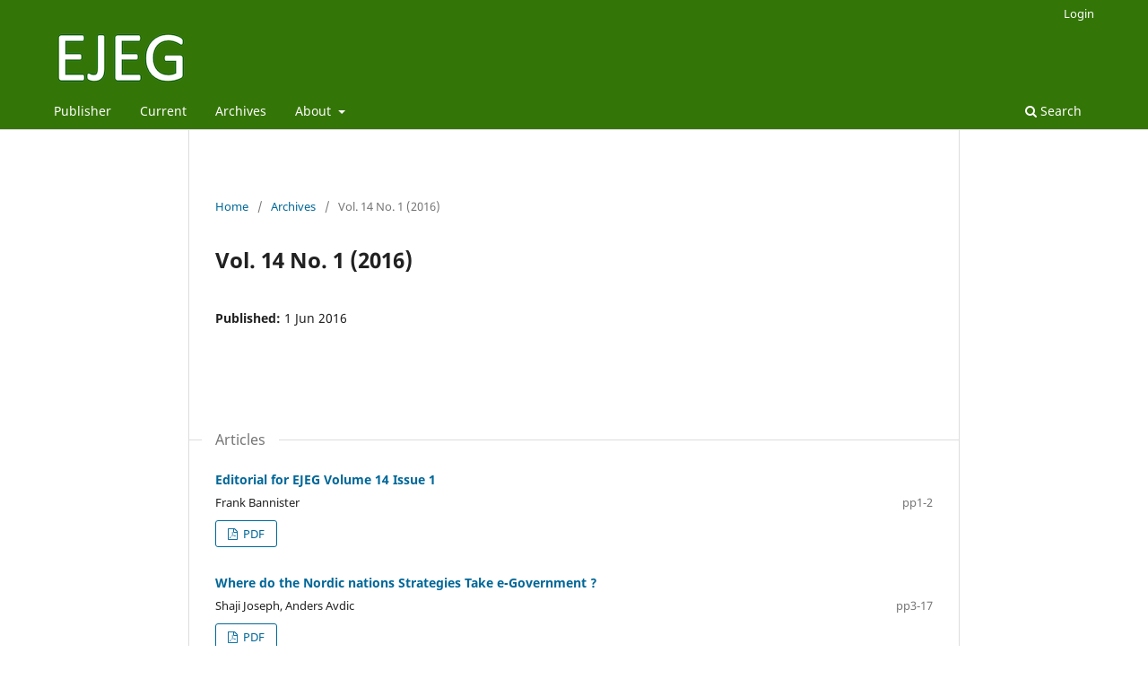

--- FILE ---
content_type: text/html; charset=utf-8
request_url: https://academic-publishing.org/index.php/ejeg/issue/view/76
body_size: 3382
content:
<!DOCTYPE html>
<html lang="en-US" xml:lang="en-US">
<head>
	<meta charset="utf-8">
	<meta name="viewport" content="width=device-width, initial-scale=1.0">
	<title>
		Vol. 14 No. 1 (2016)
							| Electronic Journal of e-Government
			</title>

	
<link rel="icon" href="https://academic-publishing.org/public/journals/5/favicon_en_US.png">
<meta name="generator" content="Open Journal Systems 3.3.0.13">
<link rel="alternate" type="application/atom+xml" href="https://academic-publishing.org/index.php/ejeg/gateway/plugin/WebFeedGatewayPlugin/atom">
<link rel="alternate" type="application/rdf+xml" href="https://academic-publishing.org/index.php/ejeg/gateway/plugin/WebFeedGatewayPlugin/rss">
<link rel="alternate" type="application/rss+xml" href="https://academic-publishing.org/index.php/ejeg/gateway/plugin/WebFeedGatewayPlugin/rss2">
	<link rel="stylesheet" href="https://academic-publishing.org/index.php/ejeg/$$$call$$$/page/page/css?name=stylesheet" type="text/css" /><link rel="stylesheet" href="https://academic-publishing.org/index.php/ejeg/$$$call$$$/page/page/css?name=font" type="text/css" /><link rel="stylesheet" href="https://academic-publishing.org/lib/pkp/styles/fontawesome/fontawesome.css?v=3.3.0.13" type="text/css" />
</head>
<body class="pkp_page_issue pkp_op_view has_site_logo" dir="ltr">

	<div class="pkp_structure_page">

				<header class="pkp_structure_head" id="headerNavigationContainer" role="banner">
						 <nav class="cmp_skip_to_content" aria-label="Jump to content links">
	<a href="#pkp_content_main">Skip to main content</a>
	<a href="#siteNav">Skip to main navigation menu</a>
		<a href="#pkp_content_footer">Skip to site footer</a>
</nav>

			<div class="pkp_head_wrapper">

				<div class="pkp_site_name_wrapper">
					<button class="pkp_site_nav_toggle">
						<span>Open Menu</span>
					</button>
										<div class="pkp_site_name">
																<a href="						https://academic-publishing.org/index.php/ejeg/index
					" class="is_img">
							<img src="https://academic-publishing.org/public/journals/5/pageHeaderLogoImage_en_US.png" width="154" height="64"  />
						</a>
										</div>
				</div>

				
				<nav class="pkp_site_nav_menu" aria-label="Site Navigation">
					<a id="siteNav"></a>
					<div class="pkp_navigation_primary_row">
						<div class="pkp_navigation_primary_wrapper">
																				<ul id="navigationPrimary" class="pkp_navigation_primary pkp_nav_list">
								<li class="">
				<a href="https://academic-publishing.org">
					Publisher
				</a>
							</li>
								<li class="">
				<a href="https://academic-publishing.org/index.php/ejeg/issue/current">
					Current
				</a>
							</li>
								<li class="">
				<a href="https://academic-publishing.org/index.php/ejeg/issue/archive">
					Archives
				</a>
							</li>
															<li class="">
				<a href="https://academic-publishing.org/index.php/ejeg/about">
					About
				</a>
									<ul>
																					<li class="">
									<a href="https://academic-publishing.org/index.php/ejeg/about">
										About the Journal
									</a>
								</li>
																												<li class="">
									<a href="https://academic-publishing.org/index.php/ejeg/about/editorialTeam">
										Editorial Team
									</a>
								</li>
																												<li class="">
									<a href="https://academic-publishing.org/index.php/ejeg/about/privacy">
										Privacy Statement
									</a>
								</li>
																												<li class="">
									<a href="https://academic-publishing.org/index.php/ejeg/about/contact">
										Contact
									</a>
								</li>
																		</ul>
							</li>
			</ul>

				

																						<div class="pkp_navigation_search_wrapper">
									<a href="https://academic-publishing.org/index.php/ejeg/search" class="pkp_search pkp_search_desktop">
										<span class="fa fa-search" aria-hidden="true"></span>
										Search
									</a>
								</div>
													</div>
					</div>
					<div class="pkp_navigation_user_wrapper" id="navigationUserWrapper">
							<ul id="navigationUser" class="pkp_navigation_user pkp_nav_list">
															<li class="profile">
				<a href="https://academic-publishing.org/index.php/ejeg/login">
					Login
				</a>
							</li>
										</ul>

					</div>
				</nav>
			</div><!-- .pkp_head_wrapper -->
		</header><!-- .pkp_structure_head -->

						<div class="pkp_structure_content">
			<div class="pkp_structure_main" role="main">
				<a id="pkp_content_main"></a>

<div class="page page_issue">

				<nav class="cmp_breadcrumbs" role="navigation" aria-label="You are here:">
	<ol>
		<li>
			<a href="https://academic-publishing.org/index.php/ejeg/index">
				Home
			</a>
			<span class="separator">/</span>
		</li>
		<li>
			<a href="https://academic-publishing.org/index.php/ejeg/issue/archive">
				Archives
			</a>
			<span class="separator">/</span>
		</li>
		<li class="current" aria-current="page">
			<span aria-current="page">
									Vol. 14 No. 1 (2016)
							</span>
		</li>
	</ol>
</nav>
		<h1>
			Vol. 14 No. 1 (2016)
		</h1>
			<div class="obj_issue_toc">

		
		<div class="heading">

						
				
												
							<div class="published">
				<span class="label">
					Published:
				</span>
				<span class="value">
					 1 Jun 2016
				</span>
			</div>
			</div>

		
		<div class="sections">
			<div class="section">
									<h2>
					Articles
				</h2>
						<ul class="cmp_article_list articles">
									<li>
						
	
<div class="obj_article_summary">
	
	<h3 class="title">
		<a id="article-624" href="https://academic-publishing.org/index.php/ejeg/article/view/624">
			Editorial for EJEG Volume 14 Issue 1
					</a>
	</h3>

		<div class="meta">
				<div class="authors">
			Frank Bannister
		</div>
		
							<div class="pages">
				pp1‑2
			</div>
		
		
	</div>
	
			<ul class="galleys_links">
																									<li>
																										
	
							

<a class="obj_galley_link pdf" href="https://academic-publishing.org/index.php/ejeg/article/view/624/587" aria-labelledby=article-624>

		
	PDF

	</a>
				</li>
					</ul>
	
	
</div>
					</li>
									<li>
						
	
<div class="obj_article_summary">
	
	<h3 class="title">
		<a id="article-625" href="https://academic-publishing.org/index.php/ejeg/article/view/625">
			Where do the Nordic nations Strategies Take e‑Government ?
					</a>
	</h3>

		<div class="meta">
				<div class="authors">
			Shaji Joseph, Anders Avdic
		</div>
		
							<div class="pages">
				pp3‑17
			</div>
		
		
	</div>
	
			<ul class="galleys_links">
																									<li>
																										
	
							

<a class="obj_galley_link pdf" href="https://academic-publishing.org/index.php/ejeg/article/view/625/588" aria-labelledby=article-625>

		
	PDF

	</a>
				</li>
					</ul>
	
	
</div>
					</li>
									<li>
						
	
<div class="obj_article_summary">
	
	<h3 class="title">
		<a id="article-626" href="https://academic-publishing.org/index.php/ejeg/article/view/626">
			A Review of e‑Government Research as a Mature Discipline: Trends, Themes, Philosophies, Methodologies, and Methods
					</a>
	</h3>

		<div class="meta">
				<div class="authors">
			Muhammad Yusuf, Carl Adams, Kate Dingley
		</div>
		
							<div class="pages">
				pp18‑35
			</div>
		
		
	</div>
	
			<ul class="galleys_links">
																									<li>
																										
	
							

<a class="obj_galley_link pdf" href="https://academic-publishing.org/index.php/ejeg/article/view/626/589" aria-labelledby=article-626>

		
	PDF

	</a>
				</li>
					</ul>
	
	
</div>
					</li>
									<li>
						
	
<div class="obj_article_summary">
	
	<h3 class="title">
		<a id="article-627" href="https://academic-publishing.org/index.php/ejeg/article/view/627">
			Risk and Decision in Collaborative e‑Government: An Objectives‑Oriented Approach
					</a>
	</h3>

		<div class="meta">
				<div class="authors">
			Leif Sundberg
		</div>
		
							<div class="pages">
				pp36‑47
			</div>
		
		
	</div>
	
			<ul class="galleys_links">
																									<li>
																										
	
							

<a class="obj_galley_link pdf" href="https://academic-publishing.org/index.php/ejeg/article/view/627/590" aria-labelledby=article-627>

		
	PDF

	</a>
				</li>
					</ul>
	
	
</div>
					</li>
									<li>
						
	
<div class="obj_article_summary">
	
	<h3 class="title">
		<a id="article-628" href="https://academic-publishing.org/index.php/ejeg/article/view/628">
			Evaluation of E‑Government Implementation: The Case of State Government Websites in Nigeria
					</a>
	</h3>

		<div class="meta">
				<div class="authors">
			Aderonke Oni, Adekunle Okunoye, Victor Mbarika
		</div>
		
							<div class="pages">
				pp48‑59
			</div>
		
		
	</div>
	
			<ul class="galleys_links">
																									<li>
																										
	
							

<a class="obj_galley_link pdf" href="https://academic-publishing.org/index.php/ejeg/article/view/628/591" aria-labelledby=article-628>

		
	PDF

	</a>
				</li>
					</ul>
	
	
</div>
					</li>
									<li>
						
	
<div class="obj_article_summary">
	
	<h3 class="title">
		<a id="article-629" href="https://academic-publishing.org/index.php/ejeg/article/view/629">
			Factors Affecting Citizens use of Social Media to Communicate With the Government: A Proposed Model
					</a>
	</h3>

		<div class="meta">
				<div class="authors">
			Reemiah Muneer ALotaibi, Muthu Ramachandran, Ah-Lian Kor, Amin Hosseinian-Far
		</div>
		
							<div class="pages">
				pp60‑72
			</div>
		
		
	</div>
	
			<ul class="galleys_links">
																									<li>
																										
	
							

<a class="obj_galley_link pdf" href="https://academic-publishing.org/index.php/ejeg/article/view/629/592" aria-labelledby=article-629>

		
	PDF

	</a>
				</li>
					</ul>
	
	
</div>
					</li>
									<li>
						
	
<div class="obj_article_summary">
	
	<h3 class="title">
		<a id="article-630" href="https://academic-publishing.org/index.php/ejeg/article/view/630">
			E‑Availability and E‑Accessibility of Financial Documents: A Cross‑State Examination of U.S. County Websites
					</a>
	</h3>

		<div class="meta">
				<div class="authors">
			David Baker, Roger Chin
		</div>
		
							<div class="pages">
				pp73‑86
			</div>
		
		
	</div>
	
			<ul class="galleys_links">
																									<li>
																										
	
							

<a class="obj_galley_link pdf" href="https://academic-publishing.org/index.php/ejeg/article/view/630/593" aria-labelledby=article-630>

		
	PDF

	</a>
				</li>
					</ul>
	
	
</div>
					</li>
									<li>
						
	
<div class="obj_article_summary">
	
	<h3 class="title">
		<a id="article-631" href="https://academic-publishing.org/index.php/ejeg/article/view/631">
			Warm Experts in the age of Mandatory e‑Government: Interaction Among Danish Single Parents Regarding Online Application for Public Benefits
					</a>
	</h3>

		<div class="meta">
				<div class="authors">
			Christian Madsen, Pernille Kræmmergaard
		</div>
		
							<div class="pages">
				pp87‑98
			</div>
		
		
	</div>
	
			<ul class="galleys_links">
																									<li>
																										
	
							

<a class="obj_galley_link pdf" href="https://academic-publishing.org/index.php/ejeg/article/view/631/594" aria-labelledby=article-631>

		
	PDF

	</a>
				</li>
					</ul>
	
	
</div>
					</li>
									<li>
						
	
<div class="obj_article_summary">
	
	<h3 class="title">
		<a id="article-632" href="https://academic-publishing.org/index.php/ejeg/article/view/632">
			e‑Government in Local Government: Challenges and Capabilities
					</a>
	</h3>

		<div class="meta">
				<div class="authors">
			Keld Pederson
		</div>
		
							<div class="pages">
				pp99‑116
			</div>
		
		
	</div>
	
			<ul class="galleys_links">
																									<li>
																										
	
							

<a class="obj_galley_link pdf" href="https://academic-publishing.org/index.php/ejeg/article/view/632/595" aria-labelledby=article-632>

		
	PDF

	</a>
				</li>
					</ul>
	
	
</div>
					</li>
									<li>
						
	
<div class="obj_article_summary">
	
	<h3 class="title">
		<a id="article-633" href="https://academic-publishing.org/index.php/ejeg/article/view/633">
			Perceptions of the Australian public towards mobile internet e‑voting: risks, choice and trust
					</a>
	</h3>

		<div class="meta">
				<div class="authors">
			Phillip Zada, Greg Falzon, Paul Kwan
		</div>
		
							<div class="pages">
				pp117‑134
			</div>
		
		
	</div>
	
			<ul class="galleys_links">
																									<li>
																										
	
							

<a class="obj_galley_link pdf" href="https://academic-publishing.org/index.php/ejeg/article/view/633/596" aria-labelledby=article-633>

		
	PDF

	</a>
				</li>
					</ul>
	
	
</div>
					</li>
							</ul>
				</div>
		</div><!-- .sections -->
</div>
	</div>

	</div><!-- pkp_structure_main -->

							</div><!-- pkp_structure_content -->

<div class="pkp_structure_footer_wrapper" role="contentinfo">
	<a id="pkp_content_footer"></a>

	<div class="pkp_structure_footer">

					<div class="pkp_footer_content">
				<p>Published by Academic Conferences &amp; Publishing International Limited<br />Curtis Farm, Kidmore End, Reading RG4 9AY, United Kingdom</p>
<p>eISSN: 1479-439X</p>
			</div>
		
		<div class="pkp_brand_footer" role="complementary">
			<a href="https://academic-publishing.org/index.php/ejeg/about/aboutThisPublishingSystem">
				<img alt="More information about the publishing system, Platform and Workflow by OJS/PKP." src="https://academic-publishing.org/templates/images/ojs_brand.png">
			</a>
		</div>
	</div>
</div><!-- pkp_structure_footer_wrapper -->

</div><!-- pkp_structure_page -->

<script src="https://academic-publishing.org/lib/pkp/lib/vendor/components/jquery/jquery.min.js?v=3.3.0.13" type="text/javascript"></script><script src="https://academic-publishing.org/lib/pkp/lib/vendor/components/jqueryui/jquery-ui.min.js?v=3.3.0.13" type="text/javascript"></script><script src="https://academic-publishing.org/plugins/themes/default/js/lib/popper/popper.js?v=3.3.0.13" type="text/javascript"></script><script src="https://academic-publishing.org/plugins/themes/default/js/lib/bootstrap/util.js?v=3.3.0.13" type="text/javascript"></script><script src="https://academic-publishing.org/plugins/themes/default/js/lib/bootstrap/dropdown.js?v=3.3.0.13" type="text/javascript"></script><script src="https://academic-publishing.org/plugins/themes/default/js/main.js?v=3.3.0.13" type="text/javascript"></script>


</body>
</html>
